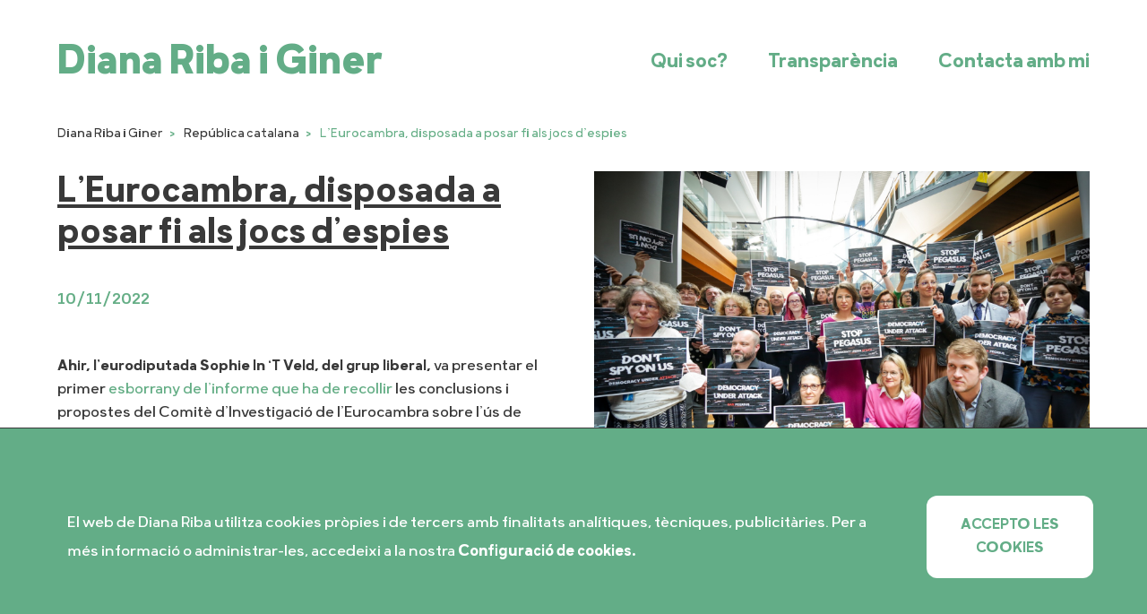

--- FILE ---
content_type: text/html; charset=UTF-8
request_url: https://www.dianariba.com/2022/11/10/leurocambra-disposada-a-posar-fi-als-jocs-despies/
body_size: 10675
content:
<!DOCTYPE html>
<!--[if IE 7]>
<html class="ie ie7" lang="ca">
<![endif]-->
<!--[if IE 8]>
<html class="ie ie8" lang="ca">
<![endif]-->
<!--[if !(IE 7) | !(IE 8)  ]><!-->
<html lang="ca">
<!--<![endif]-->
	
<head>
	
	<meta charset="UTF-8">
	<script src="https://kit.fontawesome.com/c309fc4ec2.js"></script>

	<link rel="stylesheet" type="text/css" media="all" href="https://www.dianariba.com/wp-content/themes/dianariba/style.css?v=20260105113747">

	<meta name="viewport" content="width=device-width, initial-scale=1, maximum-scale=1, user-scalable=no" />
    
    <!-- JQUERY & JQUERYUI -->
	
	<script src="https://code.jquery.com/jquery-3.4.1.min.js" integrity="sha256-CSXorXvZcTkaix6Yvo6HppcZGetbYMGWSFlBw8HfCJo="crossorigin="anonymous"></script>
    
    <script src="https://code.jquery.com/ui/1.12.1/jquery-ui.min.js" integrity="sha256-VazP97ZCwtekAsvgPBSUwPFKdrwD3unUfSGVYrahUqU="crossorigin="anonymous"></script>
    
    <script type="text/javascript" src="//code.jquery.com/jquery-migrate-1.2.1.min.js"></script>
    
    <!-- SLICK SLIDER --> 
    
	<script src="https://www.dianariba.com/wp-content/themes/dianariba/js/slick-1.8.1/slick/slick.js"></script>
	<script src="https://www.dianariba.com/wp-content/themes/dianariba/js/slick-1.8.1/slick/slick.min.js"></script>
	<link href="https://www.dianariba.com/wp-content/themes/dianariba/js/slick-1.8.1/slick/slick.css" rel="stylesheet"/>
	<link href="https://www.dianariba.com/wp-content/themes/dianariba/js/slick-1.8.1/slick/slick-theme.css" rel="stylesheet"/>
    
    <!-- AOS -->

	<link rel="stylesheet" href="https://www.dianariba.com/wp-content/themes/dianariba/js/aos.css" />

	<title>L&#039;Eurocambra, disposada a posar fi als jocs d&#039;espies | Diana Riba i Giner</title>
	
	<link rel="profile" href="https://gmpg.org/xfn/11">
	<link rel="pingback" href="https://www.dianariba.com/xmlrpc.php">

	<!--[if lt IE 9]>
	<script src="https://www.dianariba.com/wp-content/themes/dianariba/js/html5.js"></script>
	<![endif]-->
	
<!-- This site is optimized with the Yoast SEO plugin v12.9.1 - https://yoast.com/wordpress/plugins/seo/ -->
<meta name="robots" content="max-snippet:-1, max-image-preview:large, max-video-preview:-1"/>
<link rel="canonical" href="https://www.dianariba.com/2022/11/10/leurocambra-disposada-a-posar-fi-als-jocs-despies/" />
<meta property="og:locale" content="ca_ES" />
<meta property="og:type" content="article" />
<meta property="og:title" content="L&#039;Eurocambra, disposada a posar fi als jocs d&#039;espies | Diana Riba i Giner" />
<meta property="og:description" content="Ahir, l&#8217;eurodiputada&nbsp;Sophie&nbsp;In &#8216;T&nbsp;Veld, del grup liberal,&nbsp;va presentar el primer&nbsp;esborrany de l&#8217;informe que ha de recollir&nbsp;les conclusions i propostes del Comitè d&#8217;Investigació de l&#8217;Eurocambra sobre l&#8217;ús de Pegasus i d&#8217;altres programaris espia. Des de la seva constitució el 19 d&#8217;abril, s&#8217;han celebrat fins avui dia una quinzena d&#8217;audiències i també missions sobre el terreny a Israel, Polònia &hellip;" />
<meta property="og:url" content="https://www.dianariba.com/2022/11/10/leurocambra-disposada-a-posar-fi-als-jocs-despies/" />
<meta property="og:site_name" content="Diana Riba i Giner" />
<meta property="article:tag" content="pegasus" />
<meta property="article:tag" content="europa" />
<meta property="article:tag" content="parlament europeu" />
<meta property="article:tag" content="catalan gate" />
<meta property="article:section" content="República catalana" />
<meta property="article:published_time" content="2022-11-10T11:45:19+00:00" />
<meta property="article:modified_time" content="2022-11-10T11:45:50+00:00" />
<meta property="og:updated_time" content="2022-11-10T11:45:50+00:00" />
<meta property="og:image" content="https://www.dianariba.com/wp-content/uploads/2022/11/271d9004-7c66-466b-ad85-4da7a1dfa1cd.jpg" />
<meta property="og:image:secure_url" content="https://www.dianariba.com/wp-content/uploads/2022/11/271d9004-7c66-466b-ad85-4da7a1dfa1cd.jpg" />
<meta property="og:image:width" content="1600" />
<meta property="og:image:height" content="1066" />
<meta name="twitter:card" content="summary_large_image" />
<meta name="twitter:description" content="Ahir, l&#8217;eurodiputada&nbsp;Sophie&nbsp;In &#8216;T&nbsp;Veld, del grup liberal,&nbsp;va presentar el primer&nbsp;esborrany de l&#8217;informe que ha de recollir&nbsp;les conclusions i propostes del Comitè d&#8217;Investigació de l&#8217;Eurocambra sobre l&#8217;ús de Pegasus i d&#8217;altres programaris espia. Des de la seva constitució el 19 d&#8217;abril, s&#8217;han celebrat fins avui dia una quinzena d&#8217;audiències i també missions sobre el terreny a Israel, Polònia [&hellip;]" />
<meta name="twitter:title" content="L&#039;Eurocambra, disposada a posar fi als jocs d&#039;espies | Diana Riba i Giner" />
<meta name="twitter:image" content="https://www.dianariba.com/wp-content/uploads/2022/11/271d9004-7c66-466b-ad85-4da7a1dfa1cd.jpg" />
<script type='application/ld+json' class='yoast-schema-graph yoast-schema-graph--main'>{"@context":"https://schema.org","@graph":[{"@type":"WebSite","@id":"https://www.dianariba.com/#website","url":"https://www.dianariba.com/","name":"Diana Riba","description":"Diana Riba i Giner, eurodiputada al Parlament Europeu","potentialAction":{"@type":"SearchAction","target":"https://www.dianariba.com/?s={search_term_string}","query-input":"required name=search_term_string"}},{"@type":"ImageObject","@id":"https://www.dianariba.com/2022/11/10/leurocambra-disposada-a-posar-fi-als-jocs-despies/#primaryimage","url":"https://www.dianariba.com/wp-content/uploads/2022/11/271d9004-7c66-466b-ad85-4da7a1dfa1cd.jpg","width":1600,"height":1066},{"@type":"WebPage","@id":"https://www.dianariba.com/2022/11/10/leurocambra-disposada-a-posar-fi-als-jocs-despies/#webpage","url":"https://www.dianariba.com/2022/11/10/leurocambra-disposada-a-posar-fi-als-jocs-despies/","inLanguage":"ca","name":"L&#039;Eurocambra, disposada a posar fi als jocs d&#039;espies | Diana Riba i Giner","isPartOf":{"@id":"https://www.dianariba.com/#website"},"primaryImageOfPage":{"@id":"https://www.dianariba.com/2022/11/10/leurocambra-disposada-a-posar-fi-als-jocs-despies/#primaryimage"},"datePublished":"2022-11-10T11:45:19+00:00","dateModified":"2022-11-10T11:45:50+00:00","author":{"@id":"https://www.dianariba.com/#/schema/person/57afbdb66e266cfdf314cbbf9e6fd340"}},{"@type":["Person"],"@id":"https://www.dianariba.com/#/schema/person/57afbdb66e266cfdf314cbbf9e6fd340","name":"sergio.zorrillacubells@europarl.europa.eu","image":{"@type":"ImageObject","@id":"https://www.dianariba.com/#authorlogo","url":"https://secure.gravatar.com/avatar/9b48297be4769939ea09bbbc367fdc40?s=96&d=mm&r=g","caption":"sergio.zorrillacubells@europarl.europa.eu"},"sameAs":[]}]}</script>
<!-- / Yoast SEO plugin. -->

<link rel='dns-prefetch' href='//s.w.org' />
<link rel="alternate" type="application/rss+xml" title="Diana Riba i Giner &raquo; L&#8217;Eurocambra, disposada a posar fi als jocs d&#8217;espies Canal dels comentaris" href="https://www.dianariba.com/2022/11/10/leurocambra-disposada-a-posar-fi-als-jocs-despies/feed/" />
		<script type="text/javascript">
			window._wpemojiSettings = {"baseUrl":"https:\/\/s.w.org\/images\/core\/emoji\/12.0.0-1\/72x72\/","ext":".png","svgUrl":"https:\/\/s.w.org\/images\/core\/emoji\/12.0.0-1\/svg\/","svgExt":".svg","source":{"concatemoji":"https:\/\/www.dianariba.com\/wp-includes\/js\/wp-emoji-release.min.js?ver=5.3.20"}};
			!function(e,a,t){var n,r,o,i=a.createElement("canvas"),p=i.getContext&&i.getContext("2d");function s(e,t){var a=String.fromCharCode;p.clearRect(0,0,i.width,i.height),p.fillText(a.apply(this,e),0,0);e=i.toDataURL();return p.clearRect(0,0,i.width,i.height),p.fillText(a.apply(this,t),0,0),e===i.toDataURL()}function c(e){var t=a.createElement("script");t.src=e,t.defer=t.type="text/javascript",a.getElementsByTagName("head")[0].appendChild(t)}for(o=Array("flag","emoji"),t.supports={everything:!0,everythingExceptFlag:!0},r=0;r<o.length;r++)t.supports[o[r]]=function(e){if(!p||!p.fillText)return!1;switch(p.textBaseline="top",p.font="600 32px Arial",e){case"flag":return s([127987,65039,8205,9895,65039],[127987,65039,8203,9895,65039])?!1:!s([55356,56826,55356,56819],[55356,56826,8203,55356,56819])&&!s([55356,57332,56128,56423,56128,56418,56128,56421,56128,56430,56128,56423,56128,56447],[55356,57332,8203,56128,56423,8203,56128,56418,8203,56128,56421,8203,56128,56430,8203,56128,56423,8203,56128,56447]);case"emoji":return!s([55357,56424,55356,57342,8205,55358,56605,8205,55357,56424,55356,57340],[55357,56424,55356,57342,8203,55358,56605,8203,55357,56424,55356,57340])}return!1}(o[r]),t.supports.everything=t.supports.everything&&t.supports[o[r]],"flag"!==o[r]&&(t.supports.everythingExceptFlag=t.supports.everythingExceptFlag&&t.supports[o[r]]);t.supports.everythingExceptFlag=t.supports.everythingExceptFlag&&!t.supports.flag,t.DOMReady=!1,t.readyCallback=function(){t.DOMReady=!0},t.supports.everything||(n=function(){t.readyCallback()},a.addEventListener?(a.addEventListener("DOMContentLoaded",n,!1),e.addEventListener("load",n,!1)):(e.attachEvent("onload",n),a.attachEvent("onreadystatechange",function(){"complete"===a.readyState&&t.readyCallback()})),(n=t.source||{}).concatemoji?c(n.concatemoji):n.wpemoji&&n.twemoji&&(c(n.twemoji),c(n.wpemoji)))}(window,document,window._wpemojiSettings);
		</script>
		<style type="text/css">
img.wp-smiley,
img.emoji {
	display: inline !important;
	border: none !important;
	box-shadow: none !important;
	height: 1em !important;
	width: 1em !important;
	margin: 0 .07em !important;
	vertical-align: -0.1em !important;
	background: none !important;
	padding: 0 !important;
}
</style>
	<link rel='stylesheet' id='wp-block-library-css'  href='https://www.dianariba.com/wp-includes/css/dist/block-library/style.min.css?ver=5.3.20' type='text/css' media='all' />
<script>if (document.location.protocol != "https:") {document.location = document.URL.replace(/^http:/i, "https:");}</script><link rel='https://api.w.org/' href='https://www.dianariba.com/wp-json/' />
<link rel="EditURI" type="application/rsd+xml" title="RSD" href="https://www.dianariba.com/xmlrpc.php?rsd" />
<link rel="wlwmanifest" type="application/wlwmanifest+xml" href="https://www.dianariba.com/wp-includes/wlwmanifest.xml" /> 
<meta name="generator" content="WordPress 5.3.20" />
<link rel='shortlink' href='https://www.dianariba.com/?p=616' />
<link rel="alternate" type="application/json+oembed" href="https://www.dianariba.com/wp-json/oembed/1.0/embed?url=https%3A%2F%2Fwww.dianariba.com%2F2022%2F11%2F10%2Fleurocambra-disposada-a-posar-fi-als-jocs-despies%2F" />
<link rel="alternate" type="text/xml+oembed" href="https://www.dianariba.com/wp-json/oembed/1.0/embed?url=https%3A%2F%2Fwww.dianariba.com%2F2022%2F11%2F10%2Fleurocambra-disposada-a-posar-fi-als-jocs-despies%2F&#038;format=xml" />
<link rel="icon" href="https://www.dianariba.com/wp-content/uploads/2020/01/cropped-favicon-32x32.png" sizes="32x32" />
<link rel="icon" href="https://www.dianariba.com/wp-content/uploads/2020/01/cropped-favicon-192x192.png" sizes="192x192" />
<link rel="apple-touch-icon-precomposed" href="https://www.dianariba.com/wp-content/uploads/2020/01/cropped-favicon-180x180.png" />
<meta name="msapplication-TileImage" content="https://www.dianariba.com/wp-content/uploads/2020/01/cropped-favicon-270x270.png" />
    
    <script async src="https://www.googletagmanager.com/gtag/js?id=UA-157017974-1"></script>

</head>

<body data-rsssl=1 class="post-template-default single single-post postid-616 single-format-standard">
	
	<header >
	
		<div class="centrat">
		
			<a href="https://www.dianariba.com" id="linkhome">
				Diana Riba i Giner
                			</a>
			
			<div>
			
				<div class="menu-menu-container"><ul id="menu-menu" class="menu"><li id="menu-item-44" class="menu-item menu-item-type-post_type menu-item-object-page menu-item-44"><a href="https://www.dianariba.com/qui-soc/">Qui soc?</a></li>
<li id="menu-item-58" class="menu-item menu-item-type-post_type menu-item-object-page menu-item-58"><a href="https://www.dianariba.com/transparencia/">Transparència</a></li>
<li id="menu-item-96" class="menu-item menu-item-type-post_type menu-item-object-page menu-item-96"><a href="https://www.dianariba.com/contacte/">Contacta amb mi</a></li>
</ul></div>				
			</div>
		
		</div>
		
	</header>
<div class="centrat">

	<div id="breadcrumb">

		<a href="https://www.dianariba.com">Diana Riba i Giner</a>
		<a href="https://www.dianariba.com/categoria/republica-catalana/" rel="category tag">República catalana</a>		L&#8217;Eurocambra, disposada a posar fi als jocs d&#8217;espies
	</div>

	<div class="noti">

		<div data-aos="fade-up">
			<h1>L&#8217;Eurocambra, disposada a posar fi als jocs d&#8217;espies</h1>

			<span class="data">
				<eo>10/11/2022</eo>
                <!--
				DIANA RIBA<br>
				EURODIPUTADA DE ERC
                -->
			</span>
			
<p><strong>Ahir, l&#8217;eurodiputada&nbsp;Sophie&nbsp;In &#8216;T&nbsp;Veld, del grup liberal,</strong>&nbsp;va presentar el primer&nbsp;<a href="https://www.naciodigital.cat/noticia/241848/informe-parlament-europeu-assenyala-govern-espanyol-espionatge-independentistes" target="_blank" rel="noreferrer noopener">esborrany de l&#8217;informe que ha de recollir</a>&nbsp;les conclusions i propostes del Comitè d&#8217;Investigació de l&#8217;Eurocambra sobre l&#8217;ús de Pegasus i d&#8217;altres programaris espia.</p>



<p><strong>Des de la seva constitució el 19 d&#8217;abril, s&#8217;han celebrat fins avui dia una quinzena d&#8217;audiències i també missions</strong> sobre el terreny a Israel, Polònia i Grècia i Xipre. La feina, però, encara no ha acabat i, en paral·lel als treballs de negociació que s&#8217;iniciaran a partir d&#8217;aquest informe preliminar, es continuaran celebrant més audiències i més visites a estats membres amb l&#8217;objectiu de continuar recollint el màxim d&#8217;informació possible. Realitzar la missió a Espanya, per exemple, serà un gran cavall de batalla. Una batalla que, com a vicepresidenta del comitè, farem el possible per guanyar tot i l&#8217;oposició dels partits espanyols majoritaris. </p>



<p><strong>Com a document inicial, cal remarcar l&#8217;exhaustiva feina d&#8217;identificació i recopilació d&#8217;informació que ha dut a terme&nbsp;Sophie&nbsp;In &#8216;T&nbsp;Veld</strong>, que ha presentat un document llarg, minuciós i molt detallat. Una feina que és el resultat de mesos d&#8217;entrevistes i de reunions amb experts, víctimes, companyies tecnològiques i algunes autoritats estatals i que s&#8217;ha nodrit, també, de la ingent tasca d&#8217;investigació que han&nbsp;realitzat&nbsp;alguns mitjans de comunicació de la mà d&#8217;organitzacions especialitzades de reconegut prestigi internacional com Citizen Lab o Amnistia Internacional.</p>



<p><strong>Les conclusions preliminars de l&#8217;informe no podrien ser més contundents</strong> i, alhora, preocupants: diversos països europeus han comprat i utilitzat Pegasus i altres tecnologies similars per espiar opositors polítics, periodistes, advocats i ciutadans en general sense que tinguin cap vinculació amb el terrorisme, el crim organitzat o que representin un perill per la seguretat de l&#8217;estat. Això, no només és il·legal, sinó que és un atac frontal a la democràcia i als drets i principis fonamentals de la Unió Europea. L&#8217;informe reserva un capítol especial per a cada un dels estats on han esclatat els escàndols més grans relacionats amb la tecnologia espia: Polònia, Hongria, Grècia, Xipre i Espanya. </p>



<p><strong>El cas espanyol ocupa dotze pàgines, recull de forma molt detallada el Catalangate&nbsp;</strong>i explicita que, malgrat que les autoritats espanyoles només han reconegut 18 infeccions, el total de víctimes són 65, com bé acredita l&#8217;informe de Citizen Lab. L&#8217;esborrany també recorda que, fins avui dia, les autoritats espanyoles no han cooperat amb el comitè; no han proporcionat cap mena d&#8217;informació ni justificació amb relació a les infeccions; no han aportat les autoritzacions judicials dels 18 casos reconeguts; i no han respost a la carta que el comissari de Justícia,&nbsp;Didier&nbsp;Reynders, va enviar-los fa mesos demanant explicacions i aclariments al respecte.</p>



<p><strong>Però, segurament, la part més rellevant de l&#8217;informe preliminar en relació amb el cas espanyol </strong>és on s&#8217;afirma que l&#8217;espionatge a polítics catalans independentistes va començar ja el 2015 i que es va dur a terme a gran escala a partir del 2017. No és només una insinuació, sinó que assevera, negre sobre blanc, que la gran majoria dels atacs coincideixen i es relacionen amb moments i contextos polítics d&#8217;una gran rellevància com són els judicis contra els polítics independentistes, manifestacions ciutadanes o les comunicacions amb l&#8217;exili. </p>



<p><strong>Així doncs, en clau de lectura interna, podem afirmar que ara mateix l&#8217;esborrany d&#8217;informe</strong>&nbsp;del Comitè d&#8217;Investigació del Parlament Europeu evidencia que a Espanya hi ha un conflicte polític i que davant d&#8217;aquest conflicte, l&#8217;estat té la tendència natural de respondre amb repressió i amb guerra bruta. Per això és important que reivindiquem la taula de negociació com a espai on portar el conflicte polític amb l&#8217;Estat i, per tant, també l&#8217;escàndol de Pegasus, el qual demostra que la repressió segueix ben viva. Cal reivindicar la rellevant victòria política que suposa haver aconseguit que el govern espanyol reconegui, molt a contracor, l&#8217;existència d&#8217;aquest conflicte des del moment en què es va asseure a l&#8217;altra banda de la taula i que ara, a més, s&#8217;evidencia davant de tota la Unió Europa.</p>



<p><strong>Queda encara molta feina&nbsp;per endavant.</strong>&nbsp;Un dels nostres principals objectius i reptes durant la fase de presentació i negociació d&#8217;esmenes que ara encetarem serà mantenir la coherència, detall i consistència del text. Però també haurem de treballar, tal com ens dicta el mandat del comitè, per tal de proposar un marc legal europeu robust que proporcioni a tota la ciutadania europea una protecció adequada dels seus drets fonamentals que impedeixi que els seus governs cometin aquests abusos. En aquest sentit, serà important, per exemple, insistir en la necessitat d&#8217;establir una definició comuna europea de &#8216;seguretat nacional&#8217;, que determini de forma ben clara i definida quin règim legal s&#8217;aplica en aquests assumptes.</p>



<p><strong>I tot això ho haurem de fer sent conscients que l&#8217;estat espanyol, entre d&#8217;altres, posaran totes les pegues per tal d&#8217;aigualir el text.</strong>&nbsp;L&#8217;eurodiputat Jordi&nbsp;Cañas&nbsp;deia ahir que l&#8217;informe portava la &#8220;marca d&#8217;aigua de Diana Riba&#8221;. Res més lluny de la realitat. El diputat sap perfectament que la informació que el nostre grup ha aportat és tan veraç i irrefutable que la ponent de l&#8217;informe (del seu mateix grup polític, per cert!) ha considerat necessari fer-la constar. Probablement, el que no agrada al senyor&nbsp;Cañas&nbsp;és haver de jugar en un terreny de joc on les regles que prevalen són les democràtiques; on l&#8217;única &#8220;marca d&#8217;aigua&#8221; és la de la veritat. Perquè és aquí on podem guanyar.

</p>
		</div>

		<div data-aos="fade-up" data-aos-delay="300">
			<img src="https://www.dianariba.com/wp-content/uploads/2022/11/271d9004-7c66-466b-ad85-4da7a1dfa1cd.jpg" alt="L&#8217;Eurocambra, disposada a posar fi als jocs d&#8217;espies">
			
			<div id="share">
				
				Comparteix <i class="fas fa-long-arrow-alt-right"></i> 
			
				<a href="https://api.whatsapp.com/send?phone=whatsappphonenumber&text=Et comparteixo aquest article de Diana Riba: https://www.dianariba.com/2022/11/10/leurocambra-disposada-a-posar-fi-als-jocs-despies/" class="wh" target="_blank">
					<i class="fab fa-whatsapp"></i>
				</a>
				
				<a href="mailto:?subject=Et comparteixo aquest article&amp;body=Fes-li un ull en aquest enllaç https://www.dianariba.com/2022/11/10/leurocambra-disposada-a-posar-fi-als-jocs-despies/." title="Comparteix per correu electrònic">
					<i class="far fa-envelope"></i>
				</a>
				
				<a href="https://twitter.com/intent/tweet?text=L&#8217;Eurocambra, disposada a posar fi als jocs d&#8217;espies&nbsp;-&nbsp;https://www.dianariba.com/2022/11/10/leurocambra-disposada-a-posar-fi-als-jocs-despies/" data-size="large" target="_blank">
					<i class="fab fa-twitter"></i>
				</a>
				
				<a href="https://www.linkedin.com/shareArticle?mini=true&url=https://www.dianariba.com/2022/11/10/leurocambra-disposada-a-posar-fi-als-jocs-despies/&title=L&#8217;Eurocambra, disposada a posar fi als jocs d&#8217;espies" data-size="large" target="_blank">
					<i class="fab fa-linkedin-in"></i>	
				</a>
				
				<a href="#" onclick="window.open('https://www.facebook.com/sharer/sharer.php?u='+encodeURIComponent(location.href),'facebook-share-dialog','width=626,height=436');return false;">
					<i class="fab fa-facebook-f"></i>
				</a>
				
			</div>
			
			<a class="twitter-timeline" data-height="916" data-link-color="#63ad87" href="https://twitter.com/DianaRibaGiner?ref_src=twsrc%5Etfw">Tuits de Diana Riba</a> <script async src="https://platform.twitter.com/widgets.js" charset="utf-8"></script>			
		</div>

	</div>

</div>


<footer>

	<div class="centrat">
	
		<div>

			<a href="https://www.dianariba.com" id="footerdiana">
				Diana Riba i Giner
			</a>
			<div id="sitemap">
				<div class="menu-menu-container"><ul id="menu-menu-1" class="menu"><li class="menu-item menu-item-type-post_type menu-item-object-page menu-item-44"><a href="https://www.dianariba.com/qui-soc/">Qui soc?</a></li>
<li class="menu-item menu-item-type-post_type menu-item-object-page menu-item-58"><a href="https://www.dianariba.com/transparencia/">Transparència</a></li>
<li class="menu-item menu-item-type-post_type menu-item-object-page menu-item-96"><a href="https://www.dianariba.com/contacte/">Contacta amb mi</a></li>
</ul></div>				
			</div>					
			<div id="legalmenu">
				<div class="menu-menu-legal-container"><ul id="menu-menu-legal" class="menu"><li id="menu-item-108" class="menu-item menu-item-type-post_type menu-item-object-page menu-item-privacy-policy menu-item-108"><a href="https://www.dianariba.com/politica-de-privadesa/">Política de privacitat</a></li>
<li id="menu-item-109" class="menu-item menu-item-type-post_type menu-item-object-page menu-item-109"><a href="https://www.dianariba.com/avis-legal/">Avís legal</a></li>
<li id="menu-item-110" class="menu-item menu-item-type-post_type menu-item-object-page menu-item-110"><a href="https://www.dianariba.com/politica-de-cookies/">Política de cookies</a></li>
</ul></div>			</div>
			
			<div id="copy">
				© 2020. Diana Riba i Giner - Tots els drets reservats <a href="https://www.neorgsite.com" target="_blank" title="NEORG Branding Partners | Publicitat · Online · Estratègia d'Inbound Màrqueting · Social media · Posicionament SEO · Campanyes SEM (Adwords) · E-mail màrqueting" rel="nofollow">by NEORG</a>

			</div>
		
		</div>
	
		<div>
			
			<div id="footerinfo">
			
			
			</div>
			
			<div id="partits">
				
				
						<a href="https://www.greens-efa.eu/en/" target="_blank">
							<img src="https://www.dianariba.com/wp-content/uploads/2019/10/green-efa.png">
						</a>

					
						<a href="https://www.esquerra.cat/ca/inici" target="_blank">
							<img src="https://www.dianariba.com/wp-content/uploads/2019/10/esquerra.png">
						</a>

						
				
				
				<a href="" target="_blank">
					<img src="" alt="">
				</a>
				
			</div>
			
			<div id="linksfooter">
				<a href="mailto:diana.ribaiginer@europarl.europa.eu" id="mailfooter">
					diana.ribaiginer@europarl.europa.eu				</a>
				
				<a href="https://twitter.com/dianaribaginer?lang=es" target="_blank">
					<i class="fab fa-twitter"></i>
				</a>
			</div>
			
		</div>
	
	</div>

</footer>	

<script src="https://www.dianariba.com/wp-content/themes/dianariba/js/aos.js"></script>

<script>
  AOS.init({
    duration: 1000,
    easing: 'ease-in-out-sine'
  });
		
$(window).on('load', function () {
   AOS.refresh();
});	
</script>

<script src="https://www.dianariba.com/wp-content/themes/dianariba/js/custom.js?v=20200127073426"></script>

<script type='text/javascript' src='https://www.dianariba.com/wp-includes/js/wp-embed.min.js?ver=5.3.20'></script>







<style>
	
	#bloquar_web{
		background: rgba(0,0,0,0.2);
		position: absolute;
		top:0px;
		left: 0px;
		width:100%;
		height: 100vh;
		z-index:9999998;
		cursor: not-allowed;
	}
	
	#bar_cookies{
		position:fixed;bottom:0px;left:0px;width:100%;background:#63AD87;color:white; padding:50px; display:flex; justify-content:space-between; align-items:center; z-index:9999999; border-top:1px solid #393939;
	}
	#bar_cookies > div{
		padding: 25px;
	}
	
	#bar_cookies .frase{
		width: 80%;
		font-size: 18px;
    	line-height: 1.8;
	}
	#bar_cookies .frase a, #bar_cookies .frase div{
		font-weight: bold;
		text-decoration: none;
		color: inherit;
	}
	
	#bar_cookies .boto{
		width: 20%;
	}
	#bar_cookies .boto #acepto{
		display:inline-block;margin-left:15px; background:white; color:#63AD87; padding: 20px 15px; border-radius:12px; cursor:pointer; width:100%; text-align: center; text-transform: uppercase; font-weight: bold;
	}
	
	#bar_cookies #ajustes{
		display:inline-block;cursor:pointer;
	}
	
	#cookies{
		position:fixed;top:0px;left:0px;width:100%;height:100%;background:rgba(0, 0, 0, 0.6);display:none; justify-content:center; align-items:center;  z-index:9999999;
	}
	#cookies .inner{
		max-width:800px; width:100%; background: #FFFFFF; border-top: 10px solid rgba(99,173,135,.60); display:block; z-index: 999999999999; position: relative;
	}
	#cookies .inner .header_cookies{
		padding: 25px; border-bottom: 1px solid #e5e5e5; font-size: 25px; font-weight: bold;
	}
	#cookies .inner .tab-value-cookie{
		padding:25px;
	}
	#cookies .inner .tab-value-cookie .titol{
		margin-bottom: 15px;
		font-weight: bold;
		display: block;
		cursor: pointer;
	}
	
	#cookies .inner .tab-value-cookie .titol .t{
		display: inline-block;
		margin-top: 1px;
	}

	
	#cookies .inner .tab-value-cookie .titol input[type=checkbox] {
        position: relative;
	    cursor: pointer;
		margin-right: 10px;
		display: inline-block;
		vertical-align: top;
    }
    #cookies .inner .tab-value-cookie .titol input[type=checkbox]:before {
			 content: "";
			 display: block;
			 position: absolute;
			 width: 17px;
			 height: 16px;
			 top: 0;
			 left: 0;
			 border: 1px solid #555555;
			 background-color: white;
	}
	#cookies .inner .tab-value-cookie .titol input[type=checkbox][readonly=readonly]:before {
		background: #111;
	}
	#cookies .inner .tab-value-cookie .titol input[type=checkbox]:checked:after {
			 content: "";
			 display: block;
			 width: 4px;
			 height: 9px;
			 border: solid black;
			 border-width: 0 2px 2px 0;
			 -webkit-transform: rotate(45deg);
			 -ms-transform: rotate(45deg);
			 transform: rotate(45deg);
			 position: absolute;
			 top: 2px;
			 left: 7px;
	}	
	#cookies .inner .tab-value-cookie .titol input[type=checkbox][readonly=readonly]:checked:after {
		border: solid white;
		border-width: 0 2px 2px 0;
	}
	
	#cookies .inner .tab-value-cookie .desc{
		padding-left: 25px;
	}
	
	#cookies .hecho{
		text-align: center;
		padding-bottom: 25px;
		border-bottom: 1px solid #ccc;
	}
	.final{
		padding: 25px;
	}
	.final a{
		text-decoration: underline;
		color: inherit;
		
	}
	#cookies .hecho #hecho{
		display:inline-block; background:#63AD87; color:white; padding: 15px 25px; border-radius:6px; cursor:pointer; text-align: center; text-transform: uppercase; font-weight: bold; min-width: 200px;
	}
	
	@media (max-width: 768px) {
		#bar_cookies{
			padding: 0px 25px;
			flex-wrap: wrap;
		}
		#bar_cookies .frase{
			width: 100%;
			font-size: 16px;
			line-height: 1.6;
		}
		#bar_cookies .boto{
			width: 100%;
		}
		
		#cookies .inner{
			overflow: scroll;
    		max-height: 80vh;
		}
		
	}
	
</style>

	
	
	<!--div id="bloquar_web">

	</div-->

	<div id="bar_cookies" style="display: none;">

		<div class="frase">
			El web de Diana Riba utilitza cookies pròpies i de tercers amb finalitats analítiques, tècniques, publicitàries. Per a més informació o administrar-les, accedeixi a la nostra <div id="ajustes">Configuració de cookies.</div>		</div>
		
		<div class="boto">
		
			<div id="acepto" style="">Accepto les cookies</div>
			
		</div>

	</div>

	<div id="cookies" style="display: none;">
		
		<div class="inner" style="">
			
			<div class="header_cookies" style="">
				La seva configuració de cookies			</div>

			

			
				<div class="tab-value-cookie" style="">


					<label class="titol">

						<input class="checkbox-cookies" type="checkbox" data-execute="script_0" name="consent_cookie[script_0]" value="1" checked readonly="readonly"/>

						<div class="t">
						Cookies funcionals						</div>

					</label>



					<div class="desc">
					Aquestes cookies són necessàries per al funcionament bàsic de la pàgina web i, per tant, estan sempre actives. Inclouen galetes que permeten recordar les accions que emprèn al navegar pel lloc web en una mateixa sessió o, si ho demana, de sessió a sessió.<br>

					</div>



				</div>

			
				<div class="tab-value-cookie" style="">


					<label class="titol">

						<input class="checkbox-cookies" type="checkbox" data-execute="script_1" name="consent_cookie[script_1]" value="1" checked />

						<div class="t">
						Cookies analítiques						</div>

					</label>



					<div class="desc">
					Les cookies analítiques milloren l'experiència de navegació web de l'usuari i proporcionen a l'administrador informació estadística permetent un major servei.<br>

					</div>



				</div>

			
			
			<div class="hecho">
				
				<div id="hecho" style="">Fet</div>
				
			</div>
			<div class="final">
				Sempre podrà canviar les seves opcions des d'aquesta mateixa pàgina. Trobareu més informació visitant la pàgina <a href="https://www.dianariba.com/politica-de-cookies/">Política de cookies</a>			</div>
			
			
		
		</div>
		
	
	</div>



	<script>
	
		function setCookie(cname, cvalue, exdays) {
		  var d = new Date();
		  d.setTime(d.getTime() + (exdays*24*60*60*1000));
		  var expires = "expires="+ d.toUTCString();
		  document.cookie = cname + "=" + cvalue + ";" + expires + ";path=/";
		}
		
		function getCookie(cname) {
		  var name = cname + "=";
		  var decodedCookie = decodeURIComponent(document.cookie);
		  var ca = decodedCookie.split(';');
		  for(var i = 0; i <ca.length; i++) {
			var c = ca[i];
			while (c.charAt(0) == ' ') {
			  c = c.substring(1);
			}
			if (c.indexOf(name) == 0) {
			  return c.substring(name.length, c.length);
			}
		  }
		  return "";
		}
	
		$( document ).ready(function() {
			
			$('#cookies :checkbox[readonly=readonly]').click(function(){

				return false;        

			});
			
			
			$( "#ajustes" ).click(function() {

				$("#cookies").css("display","flex");

			});
			
			/*
			$(".tab-name-cookie:first-child").css("border","1px solid #ccc");
			$(".tab-value-cookie:first-child").css("display","block");
			*/
			
			$( ".tab-name-cookie" ).click(function() {

				console.log($(this).index());
				$(".tab-name-cookie").css("border","0px");
				$(".tab-name-cookie:eq("+$(this).index()+")").css("border","1px solid #ccc");
				
				$(".tab-value-cookie").css("display","none");
				$(".tab-value-cookie:eq("+$(this).index()+")").css("display","block");

			});
			
			$( "#acepto" ).click(function() {			
				acceptar_cookies();
			});
			$( "#hecho" ).click(function() {			
				acceptar_cookies();
			});
			
			function acceptar_cookies(){
				
				//$("#bloquar_web").css("display","none");


				 var valors = {};
				
				$( ".checkbox-cookies" ).each(function( index ) {

					var nom_funcio = $(this).attr("data-execute");
					var acceptada = 0;
										
					if( $(this).is(":checked") ){
						eval(nom_funcio + '();');
						acceptada = 1;
					}
					valors[nom_funcio]=acceptada;
					
					$("#cookies").css("display","none");
					$("#bar_cookies").css("display","none");

				});
				
				console.log(valors);
				var strvalors = JSON.stringify(valors);
				
				setCookie("concentiment_cookies",strvalors , 365 );
				console.log(strvalors);
				
				//$("body").css("overflow-y","scroll");
				//$("html").css("overflow-y","scroll");
				
			} 
			
			
						
				function script_0(){
					//a
				}
			
						
				function script_1(){
					//a
				}
			
						
			
						
			
			
			
			if(getCookie("concentiment_cookies") != ""){
				var cookies_aux = getCookie("concentiment_cookies");

				cookies_aux = JSON.parse(cookies_aux);
				var keyCount  = Object.keys(cookies_aux).length;
			}else{
				keyCount = 0;
			}

			
			if(keyCount > 0){
				
				console.log("aceptat!!!");
				
				$("#bar_cookies").css("display","none");
				$("#bloquar_web").css("display","none");
				
				console.log(cookies_aux);
				
								
									
			
								
										if(typeof(cookies_aux.script_1) != "undefined") {
						
						if(cookies_aux.script_1 == 1){
							
							<!-- Global site tag (gtag.js) - Google Analytics -->
 window.dataLayer = window.dataLayer || [];
 function gtag(){dataLayer.push(arguments);}
 gtag('js', new Date());

 gtag('config', 'UA-157017974-1');

console.log("analitiques");							
						}
						
					}
									
			
								
			}else{
				
				console.log("NOOO aceptat!!!1");
				
				$("#bar_cookies").css("display","flex");
				//$("#bloquar_web").css("display","block");
				
				//$("body").css("overflow-y","hidden");
				//$("html").css("overflow-y","hidden");
				
			}
			
			
			
				

						console.log("cookies funcionals");

				
			
				
				
			
			
			
			
			
			
		});		
	
	</script>
	
	







</body>
</html>

--- FILE ---
content_type: text/css
request_url: https://www.dianariba.com/wp-content/themes/dianariba/style.css?v=20260105113747
body_size: 4637
content:
/*
Theme Name: DIANA RIBA
Theme URI: http://www.dianariba.com
Description: Diana Riba i Giner. Llicenciada en pedagogia.
Author: NEORG | Branding Partners
Author URI: https://www.neorgsite.com/
Version: 1.0 - 10/2019 - 01/2020

*/

@font-face {
    font-family: 'Motiraw Alt';
    src: url('fonts/MotirawAlt-Regular.woff2') format('woff2'),
        url('fonts/MotirawAlt-Regular.woff') format('woff');
    font-weight: normal;
    font-style: normal;
}

@font-face {
    font-family: 'Motiraw';
    src: url('fonts/Motiraw-Light.woff2') format('woff2'),
        url('fonts/Motiraw-Light.woff') format('woff');
    font-weight: 300;
    font-style: normal;
}

@font-face {
    font-family: 'Motiraw';
    src: url('fonts/Motiraw-Bold.woff2') format('woff2'),
        url('fonts/Motiraw-Bold.woff') format('woff');
    font-weight: bold;
    font-style: normal;
}

@font-face {
    font-family: 'Motiraw';
    src: url('fonts/Motiraw-Black.woff2') format('woff2'),
        url('fonts/Motiraw-Black.woff') format('woff');
    font-weight: 900;
    font-style: normal;
}

@font-face {
    font-family: 'Motiraw Alt';
    src: url('fonts/MotirawAlt-Medium.woff2') format('woff2'),
        url('fonts/MotirawAlt-Medium.woff') format('woff');
    font-weight: 500;
    font-style: normal;
}

@font-face {
    font-family: 'Motiraw';
    src: url('fonts/Motiraw-Medium.woff2') format('woff2'),
        url('fonts/Motiraw-Medium.woff') format('woff');
    font-weight: 500;
    font-style: normal;
}

@font-face {
    font-family: 'Motiraw Alt';
    src: url('fonts/MotirawAlt-BlackItalic.woff2') format('woff2'),
        url('fonts/MotirawAlt-BlackItalic.woff') format('woff');
    font-weight: 900;
    font-style: italic;
}

@font-face {
    font-family: 'Motiraw Alt';
    src: url('fonts/MotirawAlt-Bold.woff2') format('woff2'),
        url('fonts/MotirawAlt-Bold.woff') format('woff');
    font-weight: bold;
    font-style: normal;
}

@font-face {
    font-family: 'Motiraw';
    src: url('fonts/Motiraw-BlackItalic.woff2') format('woff2'),
        url('fonts/Motiraw-BlackItalic.woff') format('woff');
    font-weight: 900;
    font-style: italic;
}


@font-face {
    font-family: 'Motiraw';
    src: url('fonts/Motiraw-Regular.woff2') format('woff2'),
        url('fonts/Motiraw-Regular.woff') format('woff');
    font-weight: normal;
    font-style: normal;
}


/* Desktop */
		/*---------------------------------------------------------------------------*/

* {
	box-sizing:border-box;
}

.inv-recaptcha-holder {
    display: none !important;
}

body {
	margin: 0px;
	padding: 0px;
	-webkit-font-smoothing: antialiased;
	-webkit-text-size-adjust: 100%;
	background-color: white;
	color:#393939;
	font-size: 17.5px;
	line-height: 1.5;
    font-family: 'Motiraw';
	font-weight: normal;
}


.centrat {
	width: 1500px;
	margin: 0 auto;
}

a {
	color:#65AE86;
	text-decoration: none;
}


/* 	==================================================
	===== HOME
	==================================================  */

header {
	line-height: 1;
	padding: 35px 0;
}

header.fixedheader {
	position:absolute;
	width: 100%;
	z-index: 100;
}

header .centrat {
	display:flex;
	justify-content: space-between;
	align-items: center;
}

a#linkhome {
	font-size:49px;
	text-decoration: none;
	font-weight: 900;
}

a#linkhome span {
    display: block;
    font-size:18px;
    letter-spacing: 2px;
    padding-left: 2px;
    font-weight: normal;
    text-transform: uppercase;
}


header .menu {
	display:flex;
	list-style: none;
	font-weight: bold;
	font-size:23px;
}

header .menu li {
	margin-left: 45px;
}

header .menu a {
	text-decoration: none;
}

header a {
	color:#63AD87;
}

header.fixedheader a {
	color:white;
}


header .menu a,
#sitemap a,
#navhomecategories a span {
	padding: 0 0 5px 0;
    background-image: linear-gradient(currentColor, currentColor);
    background-position: 0% 100%;
    background-repeat: no-repeat;
    background-size: 0% 2px;
    transition: all .5s;
}


header .menu a:hover, header .menu a:focus,
header .menu li.current-menu-item a,
#sitemap a:hover, #sitemap a:focus,
#navhomecategories a span:hover {
	background-size: 100% 2px;
}

#navhomecategories a span {
	background-size: 0% 4px;
}
#navhomecategories a:hover span {
	background-size: 100% 4px;
}



#crop {
	width: 100%;
	height: 100vh;
	overflow: hidden;
}

#home {
	width: 100%;
	height: 100vh;
	background-position: center center;
	background-size: cover;
	animation-name: imghome;
	animation-duration: 4s;
}

img.fletxacontact {
}

@keyframes imghome {
  0% { transform: scale(1.1); }
  100% { transform: scale(1); }
}


#scrolldown {
	text-align: center;
	margin-top: -85px;
	z-index: 101;
	position: absolute;
	width: 100%;
}

#scrolldown img {
	width: 50px;
	height: auto;
	animation-name: scrolldown;
	animation-duration: 2s;
	animation-iteration-count: infinite;
}

@keyframes scrolldown {
  0% { padding-top: 0; }
  50% { padding-top: 25px; }
  100% { padding-top: 0px; }
}




#frontpage {
	padding: 135px 0;
}

#frasehome {
	font-size:55px;
	line-height:1.1;
	text-align: center;
	width: 50%;
	margin: 0 auto 100px auto;
    font-family: 'Motiraw Alt';
    font-weight: 900;
    font-style: italic;
	color:#63AD87;
}

#frasehome p {
	margin: 0;
}

#frasehome eo {
	display: block;
    font-family: 'Motiraw';
	font-weight: 300;
	font-style: normal;
	font-size:23px;
	text-transform: uppercase;
    margin-top: 40px;
}

/*
#frasehome eo:before {
	content:'';
	width: 20px;
	height: 90px;
	display: block;
	margin: 0 auto;
	background-image: url(img/linia.svg);
	background-repeat: no-repeat;
	background-position: center center;
	-webkit-background-size: 1px 42px;
	background-size: 1px 42px;
}
*/



#navhomecategories {
	display:flex;
	flex-wrap: wrap;
	justify-content: space-between;
}

#navhomecategories a {
	width: calc(50% - 16.5px);
	-webkit-background-size: cover;
	background-size: cover;
	margin-bottom: 33px;
	display:flex;
	justify-content: center;
	align-items: center;
	font-size:50px;
	font-weight: bold;
	color:white;
	text-decoration: none;
	line-height: 1;
}

#navhomecategories eo {
	width: 100%;
	height: 100%;
	padding-top: 25%;
	padding-bottom: 25%;
	text-align: center;
-moz-transition: all ease-in-out 0.4s;
-webkit-transition: all ease-in-out 0.4s;
-o-transition: all ease-in-out 0.4s;
}

#navhomecategories a:nth-child(1) eo {
	background-color: rgba(249,102,102,.77);
}
#navhomecategories a:nth-child(1):hover eo {
	background-color: rgba(255,53,53,.77);
}

#navhomecategories a:nth-child(2) eo {
	background-color: rgba(249,193,102,.77);
}
#navhomecategories a:nth-child(2):hover eo {
	background-color: rgba(255,186,28,.77);
}

#navhomecategories a:nth-child(3) eo {
	background-color: rgba(211,173,209,.77);
}
#navhomecategories a:nth-child(3):hover eo {
	background-color: rgba(226,140,222,.77);
}

#navhomecategories a:nth-child(4) eo {
	background-color: rgba(179,200,229,.77);
}
#navhomecategories a:nth-child(4):hover eo {
	background-color: rgba(102,140,193,.77);
}


#socialfeed {
	margin-top: 80px;
	display:flex;
	justify-content: space-between;
}

#socialfeed > div {
	width: calc(50% - 42px);
	text-align: center;
}

#socialfeed h4 {
	margin: 0 0 5px 0;
	color:#65AE86;
	font-size:55px;
	font-weight: bold;
}

.videoWrapper {
	position: relative;
	padding-bottom: 56.25%; /* 16:9 */
	height: 0;
	margin-bottom: 30px;
}
.videoWrapper iframe {
	position: absolute;
	top: 0;
	left: 0;
	width: 100%;
	height: 100%;
}

#socialfeed a:hover {
    color:#393939;
}



/* 	==================================================
	===== FOOTER
	==================================================  */

footer {
	border-top: 1px solid #E8E8E8;
	padding: 70px 0 30px 0;
}

footer .centrat {
	display:flex;
	justify-content: space-between;
}

footer .centrat > div:nth-child(2) {
	width: 45%;
}

a#footerdiana {
	font-size:45px;
	text-decoration: none;
	font-weight:900;
	color:#65AE86;
}

footer a {
	text-decoration: none;
}

footer ul {
	margin: 0;
	padding: 0;
	list-style:none; 
}


#sitemap {
	font-size:22px;
	font-weight: 500;
	margin-bottom: 70px;
}

#sitemap a {
	color:#65AE86;
}

#legalmenu ul {
	display:flex;
	font-weight: 300;
	font-size:13px;
	text-transform: uppercase;
}

#legalmenu ul li {
	margin-right: 54px;
}

#legalmenu a {
	color:rgba(101,174,134,0.5);
	text-decoration: underline;
}

#legalmenu a:hover {
	color:rgba(101,174,134,1);
}

#copy {
	margin-top: 35px;
	font-size:16px;
	color:rgba(38,38,38,.25)
}

#copy a {
	color:rgba(38,38,38,.25);
	text-decoration: none;
	border-left:1px solid rgba(38,38,38,.25);
	margin-left: 15px;
	padding-left: 15px;
}

#copy a:hover {
	color:rgba(38,38,38,.8);
}



footer .centrat > div:nth-child(2) {
	font-weight: 500;
}


#footerinfo {
	font-size:24px;
	color:#65AE86;
	line-height: 1.3;
	margin-bottom: 33px;
}



#partits {
	display:flex;
	justify-content: flex-end;
}

#partits a {
	margin-left: 65px;
}

#partits img {
	max-height: 30px
}




#linksfooter a {
	color:#65AE86;
}

#linksfooter {
	margin-top: 35px;
	display:flex;
	justify-content: space-between;
	font-size:22px;
}
a#mailfooter {
	text-decoration: underline;
}

a#mailfooter:hover {
	text-decoration: none;
}

footer i {
	font-size:30px;
}



/* 	==================================================
	===== QUI SOC
	==================================================  */

.quisoc {
	display:flex;
	justify-content: space-between;
	padding-bottom: 63px;
}

.quisoc > div {
	width: 48%;
}

.quisoc > div:nth-child(1) img {
	width: 100%;
	height: auto;
}

.quisoc h2,
.noti h1 {
	margin: 0 0 15px 0;
	font-size:42px;
	border-bottom: 4px solid #393939;
	display:inline-block;
	line-height: 1.1;
}

.quisoc strong {
    font-family: 'Motiraw';
	font-weight: 500;
}

.quisoc h3,
.noti h3 {
	color:#D3ADD1;
    font-weight: 900;
    font-style: italic;
	font-size:34px;
	line-height: 1.1;
	width: 75%;
}



/* 	==================================================
	===== CATEGORY
	==================================================  */

body.category {
	background-color: #F5F5F5;
}

.categories h1 {
	margin: 0 0 0 250px;
	font-size:38px;
}

.category-1 .categories h1,
.category-1 #pagi a {
	color:#F96666;
}

.category-5 .categories h1,
.category-5 #pagi a {
	color:#D3ADD1;
}

.category-6 .categories h1,
.category-6 #pagi a {
	color:#B3C8E5;
}

.category-4 .categories h1,
.category-4 #pagi a {
	color:#F9C166;
}


#news {
	display:flex;
	flex-wrap:wrap;
	/*justify-content: space-between;*/
	margin: 50px 0;
}

#news.newshome a {
	min-height: inherit;
}

#news.newshome .dataminiatura {
	display: none;
}

h2.titnewshome {
	text-align: center;
	font-size:42px;
	font-weight: bold;
	background-image: url(img/filet-noti.png);
	-webkit-background-size: 75% auto;
	background-size: 75% auto;
	background-position: center bottom;
	background-repeat: no-repeat;
}

h2.titnewshome span {
	background-color: white;
	padding: 0 25px;
	display:inline-block;
}


#news a {
	width: 33.1%;
	min-height: 650px;
	display:flex;
	flex-direction: column;
	justify-content: space-between;
	padding: 18px;
	margin-bottom: 18px;
	-moz-transition: all ease-in-out 0.4s;
	-webkit-transition: all ease-in-out 0.4s;
	-o-transition: all ease-in-out 0.4s;
	color:#393939;
	font-weight: 300;
}

#news a:hover {
	background-color: white;
	-webkit-box-shadow: 0px 0px 25px 0px rgba(0,0,0,0.15);
	-moz-box-shadow: 0px 0px 25px 0px rgba(0,0,0,0.15);
	box-shadow: 0px 0px 25px 0px rgba(0,0,0,0.15);
}

#news iframe {
    width: 48%;
    margin: 0 1% 50px 1%;
}


.mininew {
	padding-bottom: 55%;
	-webkit-background-size: cover;
	background-size: cover;
	background-position: center center;
	-moz-transition: all ease-in-out 0.8s;
-webkit-transition: all ease-in-out 0.8s;
-o-transition: all ease-in-out 0.8s;

}

#news a:hover .mininew {
	transform: scale(1.05);
}

#news a .inner {
	overflow: hidden;
}

#news h2 {
    font-weight: normal;
    font-style: normal;
	margin: 20px 0 10px 0;
	font-size:18px;
}

#news span::before {
	content: '';
    width: 32px;
    height: 1px;
    background-color: #393939;
    float: left;
    margin: 12px 15px 0 0;
}

#news span {
	font-size:16px;
}

#news span p {
	margin: 0;
}

.dataminiatura {
	margin-top: 10px;
	font-size:12px;
	border-bottom: 1px solid #393939;
}

#pagi {
	text-align: center;
	padding-bottom: 75px;
}

#pagi .pages {
	display: none;
}

#pagi a,
#pagi span {
	margin: 0 10px;
}



	/* 	==================================================
	===== SINGLE
	==================================================  */

#breadcrumb {
	font-size:15px;
	color:#65AE86;
}

#breadcrumb a {
	margin-right: 7px;
	display:inline-block;
	color:#393939;
}

#breadcrumb a:after {
	content:'>';
	margin-left: 7px;
	color:#65AE86;
}

#breadcrumb a:hover {
}

.noti {
	padding: 30px 0 50px 0;
	display:flex;
	justify-content: space-between;
}

.noti > div {
	width: 48%;
}

.noti h1 {
	border-bottom: none;
	text-decoration: underline;
	display: block;
	margin: 0 0 39px 0;
}

.noti span {
    font-family: 'Motiraw Alt';
	font-weight: 500;
	padding-bottom: 30px;
	display: block;
}

.noti span eo {
	color:#65AE86;
	display: block;
}

.noti > div:nth-child(2) img {
	max-width: 100%;
}


#share {
    font-family: 'Motiraw Alt';
	font-weight: 500;
	font-size:16.5px;
	color:#65AE86;
	padding-top: 20px;
	margin-bottom: 80px;
}

#share i {
	margin: 0 5px;
}



	/* 	==================================================
	===== TRANSPARÈNCIA
	==================================================  */

body.page-template-page-transparencia {
	background-image: url(img/bg-trans.jpg);
	-webkit-background-size: auto;
	background-size: auto;
	background-position: bottom right;
	background-repeat: no-repeat;
	min-height: 100vh;
}

.transparencia {
	min-height:735px;
	width: 650px;
	margin-left: 30%;
	padding-top: 150px;
}

.transparencia h1 {
	font-size:42px;
	margin: 0 0 20px 0;
}

#accordion {
	padding-bottom: 100px;
	border-top: 1px solid #DFDFDF;
}

#accordion h3 {
	margin: 0;
	padding: 35px 25px;
	border-bottom: 1px solid #DFDFDF;
	font-size:18px;
	outline:none;
	color:#393939;
	font-weight: bold;
	position: relative;
}

#accordion h3:before {
	content:'';
	width: 10px;
	height: 10px;
	position: absolute;
	background-image: url(img/creu.svg);
	right:25px;
	margin-top: 7px;
-moz-transition: all ease-in-out 0.4s;
-webkit-transition: all ease-in-out 0.4s;
-o-transition: all ease-in-out 0.4s;
}

#accordion h3.ui-state-active:before {
	transform: rotate(-45deg)
}

#accordion h3:hover {
	background-color: rgba(255,255,255,.25);
	cursor: pointer;
}

#accordion h3.ui-state-active {
	background-color: rgba(255,255,255,.65);
	border-bottom:none;
}



.ui-accordion-content {
	background-color: rgba(255,255,255,.65);
	padding: 0 25px 35px 25px;
	border-bottom: 1px solid #DFDFDF;
}

.fletxatrans {
	margin-left: 5px;
	width: 20px;
-moz-transition: all ease-in-out 0.2s;
-webkit-transition: all ease-in-out 0.2s;
-o-transition: all ease-in-out 0.2s;
}

.fletxatrans:hover {
	margin-left: 12px;
}




	/* 	==================================================
	===== PAGE DEFAULT
	==================================================  */

body.page-template-default {
	background-color: #F5F5F5;
}

#pagedefault {
	width: 1000px;
	margin: 0 auto;
	padding: 25px 0 150px 0;
}

#pagedefault h1 {
	font-size:42px;
	margin: 0;
}


	/* 	==================================================
	===== CONTACTE
	==================================================  */

body.page-template-page-contacte {
	background-color: #F5F5F5;
}

.contactpage {
	display:flex;
	align-items: flex-end;
}

.contactpage > div:nth-child(1) {
	width: 515px;
	margin-right: 45px;
}

.gform_wrapper {
	margin-top: 30px;
	background-color: white;
	padding: 30px 35px;
	font-size:14px;
	border-top: 13px solid #B3C8E5;
-webkit-border-top-left-radius: 13px;
-webkit-border-top-right-radius: 13px;
-moz-border-radius-topleft: 13px;
-moz-border-radius-topright: 13px;
border-top-left-radius: 13px;
border-top-right-radius: 13px;
}

.gform_wrapper ul {
	margin: 0;
	padding: 0;
	list-style: none;
}

.gform_wrapper label {
	padding-bottom: 5px;
	display: block;
}

.gform_wrapper ul li:not(:nth-last-child(2)) {
	margin-bottom: 24px;
}

.gform_wrapper input[type="text"],
.gform_wrapper textarea {
	border:1px solid #92A3BB;
	width: 100%;
	padding: 7px 10px;
	font-size:14px;
	border-radius: 3px;
	outline: none;
	font-family: 'Motiraw';
	color:#B3C8E5;
	max-height: 90px;
}

.accepto {
	font-size:13px;
}

.accepto a {
	color:#393939;
	text-decoration: underline;
}

.accepto .gfield_label {
	display: none;
}

.accepto .ginput_container {
	display:flex;
}

.accepto .ginput_container input {
	margin-right: 10px;
}

.gform_wrapper input[type="submit"] {
	display:block;
	text-align: center;
	margin: 0 auto;
	background-color: #B3C8E5;
	color:white;
	border:none;
	padding: 13px 100px;
	line-height: 1;
	border-radius: 25px;
	
	font-family: 'Motiraw';
	font-size:16px;
	outline: none;
}




.contactpage > div:nth-child(2) {
    font-family: 'Motiraw Alt';
	font-size:15px;
}

.contactpage > div:nth-child(2) p {
	margin: 0;
}

.contactpage > div:nth-child(2) a {
	color:#393939;
}

.contactpage > div:nth-child(2) strong {
	font-size:20px;
	color:#D3ADD1;
	border-bottom: 2px solid #D3ADD1;
	margin-bottom: 7px;
	line-height: 1;
	display: inline-block;
}

.validation_message {
	color:red;
	display:inline-block;
	padding: 3px 10px;
	border:1px solid red;
	border-radius: 15px;
}

.gform_confirmation_wrapper  {
    background-color: #4CAF50;
    color:white;
    padding: 20px;
}



		/* Extra Large */
		/*---------------------------------------------------------------------------*/
		@media
		only screen and (max-width : 1530px) {
			
			
			.centrat {
				width: 90%;
			}
			
			.centrat.transparencia {
				width: 650px;
				margin: 0 auto;
			}
			
			#frasehome {
				width: 70%;
			}
			
			#socialfeed h4 {
				font-size:50px;
			}
			
			h2.titnewshome {
				background-position: center 76%;
			}
			
			
}

		/* Large */
		/*---------------------------------------------------------------------------*/
		@media
		only screen and (max-width : 1200px) {

			a#linkhome {
				font-size:40px;
			}
			
			header .menu {
				font-size:21px;
			}
			
			header {
				padding: 30px 0;
			}
			
			#frasehome {
				font-size:50px
			}
			
			#frasehome eo {
				font-size:21px;
			}
			
			h2.titnewshome {
				font-size:39px;
			}
			
			.mininew {
				padding-bottom: 85%;
			}
			
			#navhomecategories a {
				font-size:45px;
			}
			
			#socialfeed > div {
				width: calc(50% - 16px);
			}
			
			#legalmenu ul li {
				margin-right: 28px;
			}
			
			a#footerdiana {
				font-size:42px;
			}
			
			#linksfooter {
				font-size:20px;
			}
			
			#news a {
				min-height:inherit;
			}
			
			.quisoc > div:nth-child(2),
			.noti > div:nth-child(1) {
				width: 55%;
			}
			.quisoc > div:nth-child(1),
			.noti > div:nth-child(2) {
				width: 40%;
			}
			
			.categories h1 {
				margin: 0 0 0 150px;
			}
			
			.quisoc h3, .noti h3 {
				width: 90%;
			}
			
			#pagedefault {
				width: 90%;
			}
			
            #news iframe {
                height: 300px;
            }
			
            


}

		/* Medium */
		/*---------------------------------------------------------------------------*/
		@media
		only screen and (max-width : 992px) {

			header .menu li {
				margin-left: 25px;
			}
			
			#frasehome {
				width: 80%;
				font-size: 45px;
			}
			
			#frasehome eo {
				font-size: 19px;
			}
			
			h2.titnewshome {
				font-size: 31px;
			}
			
			.centrat.transparencia {
				width: 80%;
			}
			
			#news.newshome > a:nth-child(3) {
				display: none;
			}
			
			#news a {
				width: 49.8%;
			}
			
			#navhomecategories a {
				font-size:35px;
			}
			
			footer .centrat {
				flex-direction:column-reverse;
			}
			
			footer .centrat > div:nth-child(2) {
				width: 100%;
				margin-bottom: 35px;
			}
			
			.categories h1 {
				margin: 0 0 0 75px;
			}
            
            #news iframe {
                height: 250px;
            }
			


}


		/* Small */
		/*---------------------------------------------------------------------------*/
		@media
		only screen and (max-width : 868px) {

			header .centrat {
				flex-direction:column;
			}
			
			header .menu li {
				margin: 0 15px;
			}
			
			header ul {
				margin: 15px 0 0 0;
				padding: 0;
			}
			
            a#linkhome span {
                text-align: center;
                font-size: 16px;
                letter-spacing: 5.5px;
            }
            
}


		/* Small */
		/*---------------------------------------------------------------------------*/
		@media
		only screen and (max-width : 768px) {

            a#linkhome {
                margin-bottom: 20px;
            }
            
			#frasehome {
				width: 100%;
			}
			
			h2.titnewshome span {
				padding: 0 15px;
			}
			
			#navhomecategories eo {
				padding-top: 35%;
				padding-bottom: 35%;
			}
			
			.categories h1 {
				margin: 15px auto 0 auto;
				display: block;
				text-align: center;
				font-size:30px;
			}
			
			.mininew {
				padding-bottom: 110%;
			}
			
			.noti {
				flex-direction:column-reverse;
			}
			
			.noti > div {
				width: 100% !important;
			}
			
			.noti > div:nth-child(2) iframe {
				display: none !important;
			}
			
			#share {
				margin-bottom: 40px;
			}
			
			
			.quisoc {
				flex-direction:column;
			}
			.quisoc > div {
				width: 100% !important;
				margin-bottom: 20px;
			}
			
			#footerdiana, #sitemap {
				display: none;
			}
			
			.contactpage {
				flex-direction:column;
			}
			
			.contactpage > div {
				width: 100% !important;
				margin: 0 0 20px 0 !important;
			}
			
			#pagedefault {
				padding: 25px 0 50px 0;
			}
			
			#socialfeed {
				flex-direction: column;
			}
			
			#socialfeed > div {
				width: 100%;
			}
			
			#twitter-widget-0 {
				height:50vh !important;
			}
            
            #news iframe {
                width: 100%;
                height: 370px;
            }



}

		/* Extra small */
		/*---------------------------------------------------------------------------*/
		@media
		only screen and (max-width : 544px) {
			
			header .menu {
				font-size: 4.5vw;
			}
			
			a#linkhome {
				font-size:9.5vw;
			}
			
			header ul {
				margin: 8px 0 0 0;
			}
			
			header .menu li {
				margin: 0 5px;
			}
			
			#home {
				height:100% !important;
			}
            
            #crop {
                height:87vh;
            }
			
			#scrolldown img {
				width: 40px;
			}
			
			#frontpage {
				padding: 90px 0;
			}
			
			#frasehome {
				font-size:8.9vw;
				margin: 0 auto 50px auto;
					
			}
			
			#frasehome eo {
				font-size: 16px;
				line-height: 2;
			}
			
			#news a {
				width: 100%;
			}
			
			.mininew {
				padding-bottom: 75%;
			}
			
			#navhomecategories a {
				width: 100%;
				margin-bottom: 20px;
				font-size:7.5vw;
			}
			
			#navhomecategories eo {
				padding-top: 10%;
				padding-bottom: 10%;
			}
			
			#socialfeed h4 {
				font-size:8vw;
			}
			
			#footerinfo {
				text-align:center;
				font-size:5.5vw;
			}
			
			#partits {
				flex-direction:column;
				text-align: center;
			}
			
			#partits a {
				margin-left: 0;
				margin-bottom: 10px;
			}
			
			#linksfooter {
				flex-direction:column;
				text-align: center;
				font-size:5vw;
			}
			
			#linksfooter a {
				margin-bottom: 10px;
			}
			
			#legalmenu ul {
				flex-direction: column;
				text-align: center;
			}
			
			#legalmenu ul li {
				margin: 0 0 10px 0 !important;
			}
			
			#copy {
				text-align:center;
			}
			
			#copy a {
				display:block;
				margin-left: 0;
				padding-left: 0;
				border-left: none;
			}
			
			#news {
				margin: 45px 0;
			}
			
			#news a {
				padding: 0;
				margin-bottom: 50px;
				-moz-transition: none;
				-webkit-transition: none;
				-o-transition: none;				
			}
			
			.quisoc h2, .noti h1, .transparencia h1, #pagedefault h1 {
				font-size:9vw;
				line-height: 1.2;
			}
			
			.transparencia {
				padding-top: 20px;
			}
			
			#accordion h3.ui-state-active,
			.ui-accordion-content {
				background-color: rgba(255,255,255,.85);
			}

            #news iframe {
                height: 330px;
            }
			
            footer {
                background-color: white;
            }



}

.campo_trampa_oculto {
    visibility: hidden !important;
    left: -9999px;
    position: absolute !important;
}

/* Forzar ocultación del campo Honeypot de Gravity Forms */

#field_1_8.gform_validation_container {
    display: none !important;
    position: absolute !important;
    left: -9000;
}

--- FILE ---
content_type: application/javascript
request_url: https://www.dianariba.com/wp-content/themes/dianariba/js/custom.js?v=20200127073426
body_size: 116
content:
$(document).ready(function(){	

/* 	==================================================
	===== SMOOTH ANCHOR HOME
	==================================================  */

    document.querySelectorAll('a[href^="#"]').forEach(anchor => {
        anchor.addEventListener('click', function (e) {
            e.preventDefault();

            document.querySelector(this.getAttribute('href')).scrollIntoView({
                behavior: 'smooth'
            });
        });
    });  
     	
});